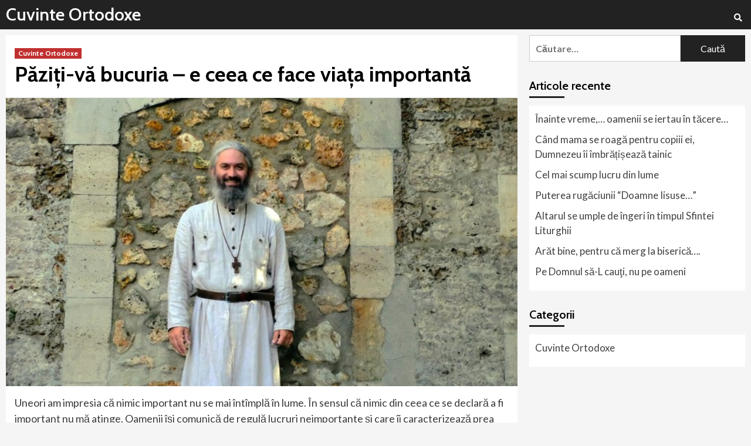

--- FILE ---
content_type: text/html; charset=UTF-8
request_url: https://www.cuvinteortodoxe.ro/paziti-va-bucuria-e-ceea-ce-face-viata-importanta/
body_size: 51855
content:
<!doctype html>
<html lang="ro-RO">
<head>
    <meta charset="UTF-8">
    <meta name="viewport" content="width=device-width, initial-scale=1">
    <link rel="profile" href="http://gmpg.org/xfn/11">

    <title>Păziți-vă bucuria – e ceea ce face viața importantă &#8211; Cuvinte Ortodoxe</title>
<link rel='dns-prefetch' href='//www.googletagmanager.com' />
<link rel='dns-prefetch' href='//fonts.googleapis.com' />
<link rel='dns-prefetch' href='//s.w.org' />
<link rel="alternate" type="application/rss+xml" title="Cuvinte Ortodoxe &raquo; Flux" href="https://www.cuvinteortodoxe.ro/feed/" />
<link rel="alternate" type="application/rss+xml" title="Cuvinte Ortodoxe &raquo; Flux comentarii" href="https://www.cuvinteortodoxe.ro/comments/feed/" />
<link rel="alternate" type="application/rss+xml" title="Flux comentarii Cuvinte Ortodoxe &raquo; Păziți-vă bucuria – e ceea ce face viața importantă" href="https://www.cuvinteortodoxe.ro/paziti-va-bucuria-e-ceea-ce-face-viata-importanta/feed/" />
		<script type="text/javascript">
			window._wpemojiSettings = {"baseUrl":"https:\/\/s.w.org\/images\/core\/emoji\/13.0.0\/72x72\/","ext":".png","svgUrl":"https:\/\/s.w.org\/images\/core\/emoji\/13.0.0\/svg\/","svgExt":".svg","source":{"concatemoji":"https:\/\/www.cuvinteortodoxe.ro\/wp-includes\/js\/wp-emoji-release.min.js?ver=5.5.17"}};
			!function(e,a,t){var n,r,o,i=a.createElement("canvas"),p=i.getContext&&i.getContext("2d");function s(e,t){var a=String.fromCharCode;p.clearRect(0,0,i.width,i.height),p.fillText(a.apply(this,e),0,0);e=i.toDataURL();return p.clearRect(0,0,i.width,i.height),p.fillText(a.apply(this,t),0,0),e===i.toDataURL()}function c(e){var t=a.createElement("script");t.src=e,t.defer=t.type="text/javascript",a.getElementsByTagName("head")[0].appendChild(t)}for(o=Array("flag","emoji"),t.supports={everything:!0,everythingExceptFlag:!0},r=0;r<o.length;r++)t.supports[o[r]]=function(e){if(!p||!p.fillText)return!1;switch(p.textBaseline="top",p.font="600 32px Arial",e){case"flag":return s([127987,65039,8205,9895,65039],[127987,65039,8203,9895,65039])?!1:!s([55356,56826,55356,56819],[55356,56826,8203,55356,56819])&&!s([55356,57332,56128,56423,56128,56418,56128,56421,56128,56430,56128,56423,56128,56447],[55356,57332,8203,56128,56423,8203,56128,56418,8203,56128,56421,8203,56128,56430,8203,56128,56423,8203,56128,56447]);case"emoji":return!s([55357,56424,8205,55356,57212],[55357,56424,8203,55356,57212])}return!1}(o[r]),t.supports.everything=t.supports.everything&&t.supports[o[r]],"flag"!==o[r]&&(t.supports.everythingExceptFlag=t.supports.everythingExceptFlag&&t.supports[o[r]]);t.supports.everythingExceptFlag=t.supports.everythingExceptFlag&&!t.supports.flag,t.DOMReady=!1,t.readyCallback=function(){t.DOMReady=!0},t.supports.everything||(n=function(){t.readyCallback()},a.addEventListener?(a.addEventListener("DOMContentLoaded",n,!1),e.addEventListener("load",n,!1)):(e.attachEvent("onload",n),a.attachEvent("onreadystatechange",function(){"complete"===a.readyState&&t.readyCallback()})),(n=t.source||{}).concatemoji?c(n.concatemoji):n.wpemoji&&n.twemoji&&(c(n.twemoji),c(n.wpemoji)))}(window,document,window._wpemojiSettings);
		</script>
		<!-- cuvinteortodoxe.ro is managing ads with Advanced Ads 1.20.2 – https://wpadvancedads.com/ --><script>
						advanced_ads_ready=function(){var fns=[],listener,doc=typeof document==="object"&&document,hack=doc&&doc.documentElement.doScroll,domContentLoaded="DOMContentLoaded",loaded=doc&&(hack?/^loaded|^c/:/^loaded|^i|^c/).test(doc.readyState);if(!loaded&&doc){listener=function(){doc.removeEventListener(domContentLoaded,listener);window.removeEventListener("load",listener);loaded=1;while(listener=fns.shift())listener()};doc.addEventListener(domContentLoaded,listener);window.addEventListener("load",listener)}return function(fn){loaded?setTimeout(fn,0):fns.push(fn)}}();
						</script>
		<style type="text/css">
img.wp-smiley,
img.emoji {
	display: inline !important;
	border: none !important;
	box-shadow: none !important;
	height: 1em !important;
	width: 1em !important;
	margin: 0 .07em !important;
	vertical-align: -0.1em !important;
	background: none !important;
	padding: 0 !important;
}
</style>
	<link rel='stylesheet' id='blockspare-blocks-fontawesome-front-css'  href='https://www.cuvinteortodoxe.ro/wp-content/plugins/blockspare/src/assets/fontawesome/css/all.css?ver=1585756520' type='text/css' media='all' />
<link rel='stylesheet' id='blockspare-frontend-block-style-css-css'  href='https://www.cuvinteortodoxe.ro/wp-content/plugins/blockspare/dist/blocks.style.build.css?ver=5.5.17' type='text/css' media='all' />
<link rel='stylesheet' id='slick-css'  href='https://www.cuvinteortodoxe.ro/wp-content/plugins/blockspare/src/assets/slick/css/slick.css?ver=5.5.17' type='text/css' media='all' />
<link rel='stylesheet' id='wp-block-library-css'  href='https://www.cuvinteortodoxe.ro/wp-includes/css/dist/block-library/style.min.css?ver=5.5.17' type='text/css' media='all' />
<link rel='stylesheet' id='quads-style-css-css'  href='https://www.cuvinteortodoxe.ro/wp-content/plugins/quick-adsense-reloaded/includes/gutenberg/dist/blocks.style.build.css?ver=2.0.14' type='text/css' media='all' />
<link rel='stylesheet' id='awpa-wp-post-author-style-css'  href='https://www.cuvinteortodoxe.ro/wp-content/plugins/wp-post-author//assets/css/awpa-frontend-style.css?ver=5.5.17' type='text/css' media='all' />
<link rel='stylesheet' id='covermag-google-fonts-css'  href='https://fonts.googleapis.com/css?family=Cabin:400,400italic,500,600,700' type='text/css' media='all' />
<link rel='stylesheet' id='bootstrap-css'  href='https://www.cuvinteortodoxe.ro/wp-content/themes/covernews/assets/bootstrap/css/bootstrap.min.css?ver=5.5.17' type='text/css' media='all' />
<link rel='stylesheet' id='covernews-style-css'  href='https://www.cuvinteortodoxe.ro/wp-content/themes/covernews/style.css?ver=5.5.17' type='text/css' media='all' />
<link rel='stylesheet' id='covermag-css'  href='https://www.cuvinteortodoxe.ro/wp-content/themes/covermag/style.css?ver=1.0.6' type='text/css' media='all' />
<link rel='stylesheet' id='font-awesome-v5-css'  href='https://www.cuvinteortodoxe.ro/wp-content/themes/covernews/assets/font-awesome-v5/css/fontawesome-all.min.css?ver=5.5.17' type='text/css' media='all' />
<link rel='stylesheet' id='covernews-google-fonts-css'  href='https://fonts.googleapis.com/css?family=Source%20Sans%20Pro:400,400i,700,700i|Lato:400,300,400italic,900,700&#038;subset=latin,latin-ext' type='text/css' media='all' />
<style id='quads-styles-inline-css' type='text/css'>
.quads-ad-label { font-size: 12px; text-align: center; color: #333;}
</style>
<script type='text/javascript' src='https://www.cuvinteortodoxe.ro/wp-includes/js/jquery/jquery.js?ver=1.12.4-wp' id='jquery-core-js'></script>
<script type='text/javascript' src='https://www.cuvinteortodoxe.ro/wp-content/plugins/blockspare/src/assets/js/countup/waypoints.min.js?ver=5.5.17' id='waypoint-js'></script>
<script type='text/javascript' src='https://www.cuvinteortodoxe.ro/wp-content/plugins/blockspare/src/assets/js/countup/jquery.counterup.min.js?ver=1' id='countup-js'></script>
<script type='text/javascript' src='https://www.cuvinteortodoxe.ro/wp-content/plugins/sam-pro-free/js/polyfill.min.js?ver=5.5.17' id='polyfills-js'></script>
<script type='text/javascript' src='https://www.cuvinteortodoxe.ro/wp-content/plugins/sam-pro-free/js/jquery.iframetracker.js?ver=5.5.17' id='samProTracker-js'></script>
<script type='text/javascript' id='samProLayout-js-extra'>
/* <![CDATA[ */
var samProOptions = {"au":"https:\/\/www.cuvinteortodoxe.ro\/wp-content\/plugins\/sam-pro-free\/sam-pro-layout.php","load":"0","mailer":"1","clauses":"[base64]\/ZjkGEdy+B+rj1R9FeiRn2t2LlSZTTOCQ+42Xcy\/K7LK3kZWqQZRMyTLR2C02v8a51HKerdu8cksZQHmq17l75nXqpEBLxL2xCwgvEELvZ3behPtVrmnN5rHTNmuMhB0D\/0bB0M\/OniHjGDvWHX6xiEYgRXZb3D1j+XddoXFvJt8B3etmqicp0Bv7OCFqvlFX9EjF7qA9DJzjDp6vLAOdTr3\/OqcJLYs0WEwndxxeKInCZWdQrxncYnMHnCRIikWBcaZNKs2o1UFSYpvQt3SEEz4E0VS92WIUD0T2U8bdsgw\/dLr4Lt5j0wyaZGJflOoF1143hej6zaBinLURvkQgCgcwkHzlWQyjvvop1i","doStats":"1","jsStats":"","container":"sam-pro-container","place":"sam-pro-place","ad":"sam-pro-ad","samProNonce":"8485832bd2","ajaxUrl":"https:\/\/www.cuvinteortodoxe.ro\/wp-admin\/admin-ajax.php"};
/* ]]> */
</script>
<script type='text/javascript' src='https://www.cuvinteortodoxe.ro/wp-content/plugins/sam-pro-free/js/sam.pro.layout.min.js?ver=1.0.0.10' id='samProLayout-js'></script>
<script type='text/javascript' src='https://www.googletagmanager.com/gtag/js?id=UA-29579321-4' id='google_gtagjs-js'></script>
<script type='text/javascript' id='google_gtagjs-js-after'>
window.dataLayer = window.dataLayer || [];function gtag(){dataLayer.push(arguments);}
gtag('js', new Date());
gtag('set', 'developer_id.dZTNiMT', true);
gtag('config', 'UA-29579321-4', {"anonymize_ip":true} );
</script>
<link rel="https://api.w.org/" href="https://www.cuvinteortodoxe.ro/wp-json/" /><link rel="alternate" type="application/json" href="https://www.cuvinteortodoxe.ro/wp-json/wp/v2/posts/3403" /><link rel="EditURI" type="application/rsd+xml" title="RSD" href="https://www.cuvinteortodoxe.ro/xmlrpc.php?rsd" />
<link rel="wlwmanifest" type="application/wlwmanifest+xml" href="https://www.cuvinteortodoxe.ro/wp-includes/wlwmanifest.xml" /> 
<link rel='prev' title='Cel mai mare dintre toţi este acela care are mai multă smerenie!' href='https://www.cuvinteortodoxe.ro/cel-mai-mare-dintre-toti-este-acela-care-are-mai-multa-smerenie/' />
<link rel='next' title='Orice gândeşte, orice vorbeşte omul, orice face, în fiecare clipă, e scris în cartea vieţii' href='https://www.cuvinteortodoxe.ro/orice-gandeste-orice-vorbeste-omul-orice-face-in-fiecare-clipa-e-scris-in-cartea-vietii/' />
<meta name="generator" content="WordPress 5.5.17" />
<link rel="canonical" href="https://www.cuvinteortodoxe.ro/paziti-va-bucuria-e-ceea-ce-face-viata-importanta/" />
<link rel='shortlink' href='https://www.cuvinteortodoxe.ro/?p=3403' />
<link rel="alternate" type="application/json+oembed" href="https://www.cuvinteortodoxe.ro/wp-json/oembed/1.0/embed?url=https%3A%2F%2Fwww.cuvinteortodoxe.ro%2Fpaziti-va-bucuria-e-ceea-ce-face-viata-importanta%2F" />
<link rel="alternate" type="text/xml+oembed" href="https://www.cuvinteortodoxe.ro/wp-json/oembed/1.0/embed?url=https%3A%2F%2Fwww.cuvinteortodoxe.ro%2Fpaziti-va-bucuria-e-ceea-ce-face-viata-importanta%2F&#038;format=xml" />
<meta name="generator" content="Site Kit by Google 1.17.0" /><script type="text/javascript" src="https://www.cuvinteortodoxe.ro/wp-content/plugins/quick-adsense-reloaded/assets/js/ads.js"></script><script type='text/javascript'>document.cookie = 'quads_browser_width='+screen.width;</script>		<script>
			document.documentElement.className = document.documentElement.className.replace( 'no-js', 'js' );
		</script>
				<style>
			.no-js img.lazyload { display: none; }
			figure.wp-block-image img.lazyloading { min-width: 150px; }
							.lazyload, .lazyloading { opacity: 0; }
				.lazyloaded {
					opacity: 1;
					transition: opacity 400ms;
					transition-delay: 0ms;
				}
					</style>
		<link rel="pingback" href="https://www.cuvinteortodoxe.ro/xmlrpc.php">        <style type="text/css">
                        .site-title a,
            .site-header .site-branding .site-title a:visited,
            .site-header .site-branding .site-title a:hover,
            .site-description {
                color: #000000;
            }

            .site-branding .site-title {
                font-size: 48px;
            }

            @media only screen and (max-width: 640px) {
                .header-layout-3 .site-header .site-branding .site-title,
                .site-branding .site-title {
                    font-size: 60px;

                }
              }   

           @media only screen and (max-width: 375px) {
               .header-layout-3 .site-header .site-branding .site-title,
               .site-branding .site-title {
                        font-size: 50px;

                    }
                }
                
            

        </style>
        <script async src="//pagead2.googlesyndication.com/pagead/js/adsbygoogle.js"></script> <script>
(adsbygoogle = window.adsbygoogle || []).push({
google_ad_client: "ca-pub-0816102875320673",
enable_page_level_ads: true,
tag_partner: "site_kit"
});
</script>
		</head>

<body class="post-template-default single single-post postid-3403 single-format-standard wp-embed-responsive default-content-layout single-content-mode-default header-image-default align-content-left">


    <div id="af-preloader">
        <div id="loader-wrapper">
            <div id="loader"></div>
        </div>
    </div>

<div id="page" class="site">
    <a class="skip-link screen-reader-text" href="#content">Sari la conținut</a>

    <div class="header-layout-2">

        
        <header id="masthead" class="site-header">
            
            <div class="masthead-banner "
                 data-background="">
                <div class="container">
                    <div class="row">
                                            </div>
                </div>
            </div>

            <nav id="site-navigation" class="main-navigation">
                <div class="container">
                    <div class="row">
                        <div class="navigation-container">
                            <div class="site-branding col-md-2 col-sm-2">
                                                                    <p class="site-title font-family-1">
                                        <a href="https://www.cuvinteortodoxe.ro/"
                                           rel="home">Cuvinte Ortodoxe</a>
                                    </p>
                                                            </div>
                            <!-- </div> -->
                            <span class="toggle-menu" aria-controls="primary-menu" aria-expanded="false">
                                <span class="screen-reader-text">Meniu principal</span>
                                 <i class="ham"></i>
                            </span>
                            <div id="primary-menu" class="menu"></div>
                            <div class="cart-search">
                                <div class="af-search-wrap">
                                    <div class="search-overlay">
                                        <a href="#" title="Search" class="search-icon">
                                            <i class="fa fa-search"></i>
                                        </a>
                                        <div class="af-search-form">
                                            <form role="search" method="get" class="search-form" action="https://www.cuvinteortodoxe.ro/">
				<label>
					<span class="screen-reader-text">Caută după:</span>
					<input type="search" class="search-field" placeholder="Căutare&hellip;" value="" name="s" />
				</label>
				<input type="submit" class="search-submit" value="Caută" />
			</form>                                        </div>
                                    </div>
                                </div>
                            </div>
                        </div>
                    </div>
                </div>
            </nav>
        </header>


    </div>


    <div id="content" class="container">
        <div class="row">
                <div id="primary" class="content-area">
                    <main id="main" class="site-main">

                                                    <article id="post-3403" class="af-single-article post-3403 post type-post status-publish format-standard has-post-thumbnail hentry category-cuvinte-ortodoxe">
                                <div class="entry-content-wrap">
                                    <header class="entry-header">

    <div class="header-details-wrapper">
        <div class="entry-header-details">
                            <div class="figure-categories figure-categories-bg">
                                        <ul class="cat-links"><li class="meta-category">
                             <a class="covernews-categories category-color-1" href="https://www.cuvinteortodoxe.ro/category/cuvinte-ortodoxe/" alt="View all posts in Cuvinte Ortodoxe"> 
                                 Cuvinte Ortodoxe
                             </a>
                        </li></ul>                </div>
                        <h1 class="entry-title">Păziți-vă bucuria – e ceea ce face viața importantă</h1>
            
                
        <span class="author-links">
                                </span>
                        

                    </div>
    </div>

        <div class="aft-post-thumbnail-wrapper">    
                    <div class="post-thumbnail full-width-image">
                    <img width="720" height="405"   alt="" loading="lazy" data-srcset="https://www.cuvinteortodoxe.ro/wp-content/uploads/2020/04/savatie-bastovoi_21596400.jpg 720w, https://www.cuvinteortodoxe.ro/wp-content/uploads/2020/04/savatie-bastovoi_21596400-300x169.jpg 300w"  data-src="https://www.cuvinteortodoxe.ro/wp-content/uploads/2020/04/savatie-bastovoi_21596400.jpg" data-sizes="(max-width: 720px) 100vw, 720px" class="attachment-covernews-featured size-covernews-featured wp-post-image lazyload" src="[data-uri]" /><noscript><img width="720" height="405" src="https://www.cuvinteortodoxe.ro/wp-content/uploads/2020/04/savatie-bastovoi_21596400.jpg" class="attachment-covernews-featured size-covernews-featured wp-post-image" alt="" loading="lazy" srcset="https://www.cuvinteortodoxe.ro/wp-content/uploads/2020/04/savatie-bastovoi_21596400.jpg 720w, https://www.cuvinteortodoxe.ro/wp-content/uploads/2020/04/savatie-bastovoi_21596400-300x169.jpg 300w" sizes="(max-width: 720px) 100vw, 720px" /></noscript>                </div>
            
                </div>
    </header><!-- .entry-header -->                                    

    <div class="entry-content">
        
<p>Uneori am impresia că nimic important nu se mai întîmplă în lume. În sensul că nimic din ceea ce se declară a fi important nu mă atinge. Oamenii își comunică de regulă lucruri neimportante și care îi caracterizează prea puțin sau deloc. Oamenii își comunică știri, pentru că știrile sînt considerate importante.</p>



<p>Pentru ca ceva să fie important este nevoie ca cineva să considere important acel lucru. Cum arată un lucru important? Nicicum. Pentru cineva e important că plouă, pentru altcineva – că nu plouă. Pentru cineva e important că se căsătorește, pentru altcineva – că se desparte. Dar ce este cu adevărat important și ce face ca ceva să fie important?</p>



<p>Cred că ceea ce face ca un lucru să fie important este bucuria. Dacă ceva îți aduce bucurie – este important. Cînd sufletul este apăsat sau amărît, nimic nu i se mai pare important. Dar bucuria poate atribui importanță și lucrurilor celor mai mărunte.</p>



<p>Am văzut oameni care se bucură de bomboane, de o pereche de pantaloni, de o călătorie, de o bătaie în ușă. Pentru că, într-adevăr, ce poate fi mai important decît o bătaie în ușă, decît o pereche de pantaloni sau decît niște bomboane? Poate doar un cuțitaș, un pix, o portocală, un zîmbet, o pasăre care se izbește în geam… Păziți-vă bucuria – e ceea ce face viața importantă.</p>



<p><em><strong>Pr. Savatie Baștovoi</strong></em></p>
                <div class="wp-post-author-wrap wp-post-author-shortcode left">
                    <h3 class="awpa-title"></h3>
                                        
        <div class="wp-post-author">

                <div class="awpa-img awpa-author-block square">
                    <a href="https://www.cuvinteortodoxe.ro/author/lozan-nati76gmail-com/"><img alt=''  data-srcset='https://secure.gravatar.com/avatar/0cacaebe37613bdc6602604448dc2b67?s=300&#038;d=mm&#038;r=g 2x'  height='150' width='150' loading='lazy' data-src="https://secure.gravatar.com/avatar/0cacaebe37613bdc6602604448dc2b67?s=150&#038;d=mm&#038;r=g" class="avatar avatar-150 photo lazyload" src="[data-uri]" /><noscript><img alt='' src='https://secure.gravatar.com/avatar/0cacaebe37613bdc6602604448dc2b67?s=150&#038;d=mm&#038;r=g' srcset='https://secure.gravatar.com/avatar/0cacaebe37613bdc6602604448dc2b67?s=300&#038;d=mm&#038;r=g 2x' class='avatar avatar-150 photo' height='150' width='150' loading='lazy'/></noscript></a>
                </div>
                <div class="wp-post-author-meta awpa-author-block">
                    <h4 class="awpa-display-name">
                        <a href="https://www.cuvinteortodoxe.ro/author/lozan-nati76gmail-com/">Cuvinte Ortodoxe</a>
                    </h4>

                    
                    
                                        <div class="wp-post-author-meta-bio">
                                            </div>
                    <div class="wp-post-author-meta-more-posts">
                        <p class="awpa-more-posts">                        
                           <a href="https://www.cuvinteortodoxe.ro/author/lozan-nati76gmail-com/" class="awpa-more-posts">See author&#039;s posts</a>
                        </p>
                    </div>
                                    </div>
        </div>

                                            </div>
                                    <div class="post-item-metadata entry-meta">
                            </div>
                
	<nav class="navigation post-navigation" role="navigation" aria-label="Continue Reading">
		<h2 class="screen-reader-text">Continue Reading</h2>
		<div class="nav-links"><div class="nav-previous"><a href="https://www.cuvinteortodoxe.ro/cel-mai-mare-dintre-toti-este-acela-care-are-mai-multa-smerenie/" rel="prev"><span class="em-post-navigation">Previous</span> Cel mai mare dintre toţi este acela care are mai multă smerenie!</a></div><div class="nav-next"><a href="https://www.cuvinteortodoxe.ro/orice-gandeste-orice-vorbeste-omul-orice-face-in-fiecare-clipa-e-scris-in-cartea-vietii/" rel="next"><span class="em-post-navigation">Next</span> Orice gândeşte, orice vorbeşte omul, orice face, în fiecare clipă, e scris în cartea vieţii</a></div></div>
	</nav>            </div><!-- .entry-content -->


                                </div>
                                
<div class="promotionspace enable-promotionspace">

    <div class="em-reated-posts  col-ten">
        <div class="row">
                            <h3 class="related-title">                    
                    Alte articole                </h3>
                        <div class="row">
                                    <div class="col-sm-4 latest-posts-grid" data-mh="latest-posts-grid">
                        <div class="spotlight-post">
                            <figure class="categorised-article">
                                <div class="categorised-article-wrapper">
                                    <div class="data-bg data-bg-hover data-bg-categorised"
                                         data-background="https://www.cuvinteortodoxe.ro/wp-content/uploads/2020/08/xbtLtGpejZA-720x380.jpg">
                                        <a href="https://www.cuvinteortodoxe.ro/inainte-vreme-oamenii-se-iertau-in-tacere/"></a>
                                    </div>
                                </div>
                            </figure>

                            <figcaption>
                                <div class="figure-categories figure-categories-bg">
                                                                        <ul class="cat-links"><li class="meta-category">
                             <a class="covernews-categories category-color-1" href="https://www.cuvinteortodoxe.ro/category/cuvinte-ortodoxe/" alt="View all posts in Cuvinte Ortodoxe"> 
                                 Cuvinte Ortodoxe
                             </a>
                        </li></ul>                                </div>
                                <h3 class="article-title article-title-1">
                                    <a href="https://www.cuvinteortodoxe.ro/inainte-vreme-oamenii-se-iertau-in-tacere/">
                                        Înainte vreme,… oamenii se iertau în tăcere&#8230;                                    </a>
                                </h3>
                                <div class="grid-item-metadata">
                                    
        <span class="author-links">
                                </span>
                                        </div>
                            </figcaption>
                        </div>
                    </div>
                                    <div class="col-sm-4 latest-posts-grid" data-mh="latest-posts-grid">
                        <div class="spotlight-post">
                            <figure class="categorised-article">
                                <div class="categorised-article-wrapper">
                                    <div class="data-bg data-bg-hover data-bg-categorised"
                                         data-background="https://www.cuvinteortodoxe.ro/wp-content/uploads/2020/07/43_israel_-_ghetsimani_-_biserica_sf_maria_magdalena-41-720x380.jpg">
                                        <a href="https://www.cuvinteortodoxe.ro/cand-mama-se-roaga-pentru-copiii-ei-dumnezeu-ii-imbratiseaza-tainic/"></a>
                                    </div>
                                </div>
                            </figure>

                            <figcaption>
                                <div class="figure-categories figure-categories-bg">
                                                                        <ul class="cat-links"><li class="meta-category">
                             <a class="covernews-categories category-color-1" href="https://www.cuvinteortodoxe.ro/category/cuvinte-ortodoxe/" alt="View all posts in Cuvinte Ortodoxe"> 
                                 Cuvinte Ortodoxe
                             </a>
                        </li></ul>                                </div>
                                <h3 class="article-title article-title-1">
                                    <a href="https://www.cuvinteortodoxe.ro/cand-mama-se-roaga-pentru-copiii-ei-dumnezeu-ii-imbratiseaza-tainic/">
                                        Când mama se roagă pentru copiii ei, Dumnezeu îi îmbrățișează tainic                                    </a>
                                </h3>
                                <div class="grid-item-metadata">
                                    
        <span class="author-links">
                                </span>
                                        </div>
                            </figcaption>
                        </div>
                    </div>
                                    <div class="col-sm-4 latest-posts-grid" data-mh="latest-posts-grid">
                        <div class="spotlight-post">
                            <figure class="categorised-article">
                                <div class="categorised-article-wrapper">
                                    <div class="data-bg data-bg-hover data-bg-categorised"
                                         data-background="https://www.cuvinteortodoxe.ro/wp-content/uploads/2020/07/unnamed.jpg">
                                        <a href="https://www.cuvinteortodoxe.ro/cel-mai-scump-lucru-din-lume-2/"></a>
                                    </div>
                                </div>
                            </figure>

                            <figcaption>
                                <div class="figure-categories figure-categories-bg">
                                                                        <ul class="cat-links"><li class="meta-category">
                             <a class="covernews-categories category-color-1" href="https://www.cuvinteortodoxe.ro/category/cuvinte-ortodoxe/" alt="View all posts in Cuvinte Ortodoxe"> 
                                 Cuvinte Ortodoxe
                             </a>
                        </li></ul>                                </div>
                                <h3 class="article-title article-title-1">
                                    <a href="https://www.cuvinteortodoxe.ro/cel-mai-scump-lucru-din-lume-2/">
                                        Cel mai scump lucru din lume                                    </a>
                                </h3>
                                <div class="grid-item-metadata">
                                    
        <span class="author-links">
                                </span>
                                        </div>
                            </figcaption>
                        </div>
                    </div>
                            </div>

        </div>
    </div>
</div>
                                
<div id="comments" class="comments-area">

		<div id="respond" class="comment-respond">
		<h3 id="reply-title" class="comment-reply-title">Lasă un răspuns <small><a rel="nofollow" id="cancel-comment-reply-link" href="/paziti-va-bucuria-e-ceea-ce-face-viata-importanta/#respond" style="display:none;">Anulează răspunsul</a></small></h3><form action="https://www.cuvinteortodoxe.ro/wp-comments-post.php" method="post" id="commentform" class="comment-form" novalidate><p class="comment-notes"><span id="email-notes">Adresa ta de email nu va fi publicată.</span> Câmpurile obligatorii sunt marcate cu <span class="required">*</span></p><p class="comment-form-comment"><label for="comment">Comentariu</label> <textarea id="comment" name="comment" cols="45" rows="8" maxlength="65525" required="required"></textarea></p><p class="comment-form-author"><label for="author">Nume <span class="required">*</span></label> <input id="author" name="author" type="text" value="" size="30" maxlength="245" required='required' /></p>
<p class="comment-form-email"><label for="email">Email <span class="required">*</span></label> <input id="email" name="email" type="email" value="" size="30" maxlength="100" aria-describedby="email-notes" required='required' /></p>
<p class="comment-form-url"><label for="url">Site web</label> <input id="url" name="url" type="url" value="" size="30" maxlength="200" /></p>
<p class="comment-form-cookies-consent"><input id="wp-comment-cookies-consent" name="wp-comment-cookies-consent" type="checkbox" value="yes" /> <label for="wp-comment-cookies-consent">Salvează-mi numele, emailul și site-ul web în acest navigator pentru data viitoare când o să comentez.</label></p>
<p class="form-submit"><input name="submit" type="submit" id="submit" class="submit" value="Publică comentariul" /> <input type='hidden' name='comment_post_ID' value='3403' id='comment_post_ID' />
<input type='hidden' name='comment_parent' id='comment_parent' value='0' />
</p></form>	</div><!-- #respond -->
	
</div><!-- #comments -->
                            </article>
                        
                    </main><!-- #main -->
                </div><!-- #primary -->
                                <aside id="secondary" class="widget-area aft-sticky-sidebar">
	<div id="search-2" class="widget covernews-widget widget_search"><form role="search" method="get" class="search-form" action="https://www.cuvinteortodoxe.ro/">
				<label>
					<span class="screen-reader-text">Caută după:</span>
					<input type="search" class="search-field" placeholder="Căutare&hellip;" value="" name="s" />
				</label>
				<input type="submit" class="search-submit" value="Caută" />
			</form></div>
		<div id="recent-posts-2" class="widget covernews-widget widget_recent_entries">
		<h2 class="widget-title widget-title-1"><span>Articole recente</span></h2>
		<ul>
											<li>
					<a href="https://www.cuvinteortodoxe.ro/inainte-vreme-oamenii-se-iertau-in-tacere/">Înainte vreme,… oamenii se iertau în tăcere&#8230;</a>
									</li>
											<li>
					<a href="https://www.cuvinteortodoxe.ro/cand-mama-se-roaga-pentru-copiii-ei-dumnezeu-ii-imbratiseaza-tainic/">Când mama se roagă pentru copiii ei, Dumnezeu îi îmbrățișează tainic</a>
									</li>
											<li>
					<a href="https://www.cuvinteortodoxe.ro/cel-mai-scump-lucru-din-lume-2/">Cel mai scump lucru din lume</a>
									</li>
											<li>
					<a href="https://www.cuvinteortodoxe.ro/puterea-rugaciunii-doamne-iisuse/">Puterea rugăciunii “Doamne Iisuse…”</a>
									</li>
											<li>
					<a href="https://www.cuvinteortodoxe.ro/altarul-se-umple-de-ingeri-in-timpul-sfintei-liturghii/">Altarul se umple de îngeri în timpul Sfintei Liturghii</a>
									</li>
											<li>
					<a href="https://www.cuvinteortodoxe.ro/arat-bine-pentru-ca-merg-la-biserica/">Arăt bine, pentru că merg la biserică….</a>
									</li>
											<li>
					<a href="https://www.cuvinteortodoxe.ro/pe-domnul-sa-l-cauti-nu-pe-oameni-2/">Pe Domnul să-L cauţi, nu pe oameni</a>
									</li>
					</ul>

		</div><div id="categories-2" class="widget covernews-widget widget_categories"><h2 class="widget-title widget-title-1"><span>Categorii</span></h2>
			<ul>
					<li class="cat-item cat-item-1"><a href="https://www.cuvinteortodoxe.ro/category/cuvinte-ortodoxe/">Cuvinte Ortodoxe</a>
</li>
			</ul>

			</div></aside><!-- #secondary -->
            </div>


</div>

<div class="af-main-banner-latest-posts grid-layout">
    <div class="container">
        <div class="row">

    <div class="widget-title-section">
                    <h4 class="widget-title header-after1">
                        <span class="header-after">                            
                            Ultimele articole                            </span>
            </h4>
        
    </div>
    <div class="row">
                <div class="col-sm-15 latest-posts-grid" data-mh="latest-posts-grid">
                <div class="spotlight-post">
                    <figure class="categorised-article inside-img">
                        <div class="categorised-article-wrapper">
                            <div class="data-bg data-bg-hover data-bg-categorised"
                                 data-background="https://www.cuvinteortodoxe.ro/wp-content/uploads/2020/08/xbtLtGpejZA-675x450.jpg">
                                <a href="https://www.cuvinteortodoxe.ro/inainte-vreme-oamenii-se-iertau-in-tacere/"></a>
                            </div>
                        </div>
                                                <div class="figure-categories figure-categories-bg">
                            
                            <ul class="cat-links"><li class="meta-category">
                             <a class="covernews-categories category-color-1" href="https://www.cuvinteortodoxe.ro/category/cuvinte-ortodoxe/" alt="View all posts in Cuvinte Ortodoxe"> 
                                 Cuvinte Ortodoxe
                             </a>
                        </li></ul>                        </div>
                    </figure>

                    <figcaption>
                        
                        <h3 class="article-title article-title-1">
                            <a href="https://www.cuvinteortodoxe.ro/inainte-vreme-oamenii-se-iertau-in-tacere/">
                                Înainte vreme,… oamenii se iertau în tăcere&#8230;                            </a>
                        </h3>
                        <div class="grid-item-metadata">
                            
        <span class="author-links">
                                </span>
                                </div>
                    </figcaption>
                </div>
            </div>
                    <div class="col-sm-15 latest-posts-grid" data-mh="latest-posts-grid">
                <div class="spotlight-post">
                    <figure class="categorised-article inside-img">
                        <div class="categorised-article-wrapper">
                            <div class="data-bg data-bg-hover data-bg-categorised"
                                 data-background="https://www.cuvinteortodoxe.ro/wp-content/uploads/2020/07/43_israel_-_ghetsimani_-_biserica_sf_maria_magdalena-41-675x450.jpg">
                                <a href="https://www.cuvinteortodoxe.ro/cand-mama-se-roaga-pentru-copiii-ei-dumnezeu-ii-imbratiseaza-tainic/"></a>
                            </div>
                        </div>
                                                <div class="figure-categories figure-categories-bg">
                            
                            <ul class="cat-links"><li class="meta-category">
                             <a class="covernews-categories category-color-1" href="https://www.cuvinteortodoxe.ro/category/cuvinte-ortodoxe/" alt="View all posts in Cuvinte Ortodoxe"> 
                                 Cuvinte Ortodoxe
                             </a>
                        </li></ul>                        </div>
                    </figure>

                    <figcaption>
                        
                        <h3 class="article-title article-title-1">
                            <a href="https://www.cuvinteortodoxe.ro/cand-mama-se-roaga-pentru-copiii-ei-dumnezeu-ii-imbratiseaza-tainic/">
                                Când mama se roagă pentru copiii ei, Dumnezeu îi îmbrățișează tainic                            </a>
                        </h3>
                        <div class="grid-item-metadata">
                            
        <span class="author-links">
                                </span>
                                </div>
                    </figcaption>
                </div>
            </div>
                    <div class="col-sm-15 latest-posts-grid" data-mh="latest-posts-grid">
                <div class="spotlight-post">
                    <figure class="categorised-article inside-img">
                        <div class="categorised-article-wrapper">
                            <div class="data-bg data-bg-hover data-bg-categorised"
                                 data-background="https://www.cuvinteortodoxe.ro/wp-content/uploads/2020/07/unnamed.jpg">
                                <a href="https://www.cuvinteortodoxe.ro/cel-mai-scump-lucru-din-lume-2/"></a>
                            </div>
                        </div>
                                                <div class="figure-categories figure-categories-bg">
                            
                            <ul class="cat-links"><li class="meta-category">
                             <a class="covernews-categories category-color-1" href="https://www.cuvinteortodoxe.ro/category/cuvinte-ortodoxe/" alt="View all posts in Cuvinte Ortodoxe"> 
                                 Cuvinte Ortodoxe
                             </a>
                        </li></ul>                        </div>
                    </figure>

                    <figcaption>
                        
                        <h3 class="article-title article-title-1">
                            <a href="https://www.cuvinteortodoxe.ro/cel-mai-scump-lucru-din-lume-2/">
                                Cel mai scump lucru din lume                            </a>
                        </h3>
                        <div class="grid-item-metadata">
                            
        <span class="author-links">
                                </span>
                                </div>
                    </figcaption>
                </div>
            </div>
                    <div class="col-sm-15 latest-posts-grid" data-mh="latest-posts-grid">
                <div class="spotlight-post">
                    <figure class="categorised-article inside-img">
                        <div class="categorised-article-wrapper">
                            <div class="data-bg data-bg-hover data-bg-categorised"
                                 data-background="https://www.cuvinteortodoxe.ro/wp-content/uploads/2020/06/ruga-metanier.jpg">
                                <a href="https://www.cuvinteortodoxe.ro/puterea-rugaciunii-doamne-iisuse/"></a>
                            </div>
                        </div>
                                                <div class="figure-categories figure-categories-bg">
                            
                            <ul class="cat-links"><li class="meta-category">
                             <a class="covernews-categories category-color-1" href="https://www.cuvinteortodoxe.ro/category/cuvinte-ortodoxe/" alt="View all posts in Cuvinte Ortodoxe"> 
                                 Cuvinte Ortodoxe
                             </a>
                        </li></ul>                        </div>
                    </figure>

                    <figcaption>
                        
                        <h3 class="article-title article-title-1">
                            <a href="https://www.cuvinteortodoxe.ro/puterea-rugaciunii-doamne-iisuse/">
                                Puterea rugăciunii “Doamne Iisuse…”                            </a>
                        </h3>
                        <div class="grid-item-metadata">
                            
        <span class="author-links">
                                </span>
                                </div>
                    </figcaption>
                </div>
            </div>
                    <div class="col-sm-15 latest-posts-grid" data-mh="latest-posts-grid">
                <div class="spotlight-post">
                    <figure class="categorised-article inside-img">
                        <div class="categorised-article-wrapper">
                            <div class="data-bg data-bg-hover data-bg-categorised"
                                 data-background="https://www.cuvinteortodoxe.ro/wp-content/uploads/2020/06/catentiefalsipreotidinconstantat-1466689573-675x450.jpg">
                                <a href="https://www.cuvinteortodoxe.ro/altarul-se-umple-de-ingeri-in-timpul-sfintei-liturghii/"></a>
                            </div>
                        </div>
                                                <div class="figure-categories figure-categories-bg">
                            
                            <ul class="cat-links"><li class="meta-category">
                             <a class="covernews-categories category-color-1" href="https://www.cuvinteortodoxe.ro/category/cuvinte-ortodoxe/" alt="View all posts in Cuvinte Ortodoxe"> 
                                 Cuvinte Ortodoxe
                             </a>
                        </li></ul>                        </div>
                    </figure>

                    <figcaption>
                        
                        <h3 class="article-title article-title-1">
                            <a href="https://www.cuvinteortodoxe.ro/altarul-se-umple-de-ingeri-in-timpul-sfintei-liturghii/">
                                Altarul se umple de îngeri în timpul Sfintei Liturghii                            </a>
                        </h3>
                        <div class="grid-item-metadata">
                            
        <span class="author-links">
                                </span>
                                </div>
                    </figcaption>
                </div>
            </div>
                </div>
    </div>
    </div>
</div>

<footer class="site-footer">
        
                <div class="site-info">
        <div class="container">
            <div class="row">
                <div class="col-sm-12">
                                                                Copyright © Cuvinte Ortodoxe. Toate drepturile rezervate                                                                                    <span class="sep"> | </span>
                        <a href="https://afthemes.com/products/covernews/">CoverNews</a> by AF themes.                                    </div>
            </div>
        </div>
    </div>
</footer>
</div>
<a id="scroll-up" class="secondary-color">
    <i class="fa fa-angle-up"></i>
</a>
<script type="text/javascript">
   if(typeof quadsOptions !== 'undefined' && typeof wpquads_adblocker_check_2 
  === 'undefined' && quadsOptions.quadsChoice == 'ad_blocker_message'){

  var addEvent1 = function (obj, type, fn) {
      if (obj.addEventListener)
          obj.addEventListener(type, fn, false);
      else if (obj.attachEvent)
          obj.attachEvent('on' + type, function () {
              return fn.call(obj, window.event);
          });
  };
   addEvent1(window, 'load', function () {
      if (typeof wpquads_adblocker_check_2 === "undefined" || wpquads_adblocker_check_2 === false) {
          highlight_adblocked_ads();
      }
  });

   function highlight_adblocked_ads() {
      try {
          var ad_wrappers = document.querySelectorAll('div[id^="quads-ad"]')
      } catch (e) {
          return;
      }

      for (i = 0; i < ad_wrappers.length; i++) {
          ad_wrappers[i].className += ' quads-highlight-adblocked';
          ad_wrappers[i].className = ad_wrappers[i].className.replace('quads-location', '');
          ad_wrappers[i].setAttribute('style', 'display:block !important');
      }
  }
 }

(function() {
//Adblocker Notice Script Starts Here
var curr_url = window.location.href;
var red_ulr = localStorage.getItem('curr');
var modal = document.getElementById("quads-myModal");
var quadsAllowedCookie =  quadsgetCookie('quadsAllowedCookie');

if(typeof quadsOptions !== 'undefined' && typeof wpquads_adblocker_check_2 
  === 'undefined' ){

  if(quadsAllowedCookie!=quadsOptions.allow_cookies){
    quadssetCookie('quadsCookie', '', -1, '/');
    quadssetCookie('quadsAllowedCookie', quadsOptions.allow_cookies, 1, '/');
  }

  if(quadsOptions.allow_cookies == 2){
    if( quadsOptions.quadsChoice == 'bar' || quadsOptions.quadsChoice == 'popup'){
        modal.style.display = "block";
        quadssetCookie('quadsCookie', '', -1, '/');
    }
    
    if(quadsOptions.quadsChoice == 'page_redirect' && quadsOptions.page_redirect !="undefined"){
        if(red_ulr==null || curr_url!=quadsOptions.page_redirect){
        window.location = quadsOptions.page_redirect;
        localStorage.setItem('curr',quadsOptions.page_redirect);
      }
    }
  }else{
    var adsCookie = quadsgetCookie('quadsCookie');
    if(adsCookie==false) {
      if( quadsOptions.quadsChoice == 'bar' || quadsOptions.quadsChoice == 'popup'){
          modal.style.display = "block";
      }
      if(quadsOptions.quadsChoice == 'page_redirect' && quadsOptions.page_redirect !="undefined"){
        window.location = quadsOptions.page_redirect;
        quadssetCookie('quadsCookie', true, 1, '/');
      }
    }else{
      modal.style.display = "none";
    }
  }
}



var span = document.getElementsByClassName("quads-cls-notice")[0];
if(span){
  span.onclick = function() {
    modal.style.display = "none";
    document.cookie = "quads_prompt_close="+new Date();
    quadssetCookie('quadsCookie', 'true', 1, '/');
  }
}

window.onclick = function(event) {
  if (event.target == modal) {
    modal.style.display = "none";
    document.cookie = "quads_prompt_close="+new Date();
    quadssetCookie('quadsCookie', 'true', 1, '/');
  }
}
})();
function quadsgetCookie(cname){
    var name = cname + '=';
    var ca = document.cookie.split(';');
    for (var i = 0; i < ca.length; i++) {
        var c = ca[i].trim();
        if (c.indexOf(name) === 0) {
            return c.substring(name.length, c.length);
        }
    }
    return false;
}
function quadssetCookie(cname, cvalue, exdays, path){
  var d = new Date();
  d.setTime(d.getTime() + (exdays*24*60*60*1000));
  var expires = "expires="+ d.toUTCString();
  document.cookie = cname + "=" + cvalue + ";" + expires + ";path=/";
}
//Adblocker Notice Script Ends Here
</script>

    <script type="text/javascript">
        function blockspareBlocksShare(url, title, w, h) {
            var left = (window.innerWidth / 2) - (w / 2);
            var top = (window.innerHeight / 2) - (h / 2);
            return window.open(url, title, 'toolbar=no, location=no, directories=no, status=no, menubar=no, scrollbars=no, resizable=no, copyhistory=no, width=600, height=600, top=' + top + ', left=' + left);
        }
    </script>
    <script type='text/javascript' src='https://www.cuvinteortodoxe.ro/wp-content/plugins/blockspare/src/assets/slick/js/slick.js?ver=5.5.17' id='slick-js-js'></script>
<script type='text/javascript' src='https://www.cuvinteortodoxe.ro/wp-includes/js/imagesloaded.min.js?ver=4.1.4' id='imagesloaded-js'></script>
<script type='text/javascript' src='https://www.cuvinteortodoxe.ro/wp-includes/js/masonry.min.js?ver=4.2.2' id='masonry-js'></script>
<script type='text/javascript' src='https://www.cuvinteortodoxe.ro/wp-includes/js/jquery/jquery.masonry.min.js?ver=3.1.2b' id='jquery-masonry-js'></script>
<script type='text/javascript' src='https://www.cuvinteortodoxe.ro/wp-content/plugins/blockspare/src/assets/js/frontend.js?ver=5.5.17' id='blockspare-script-js'></script>
<script type='text/javascript' src='https://www.cuvinteortodoxe.ro/wp-content/plugins/wp-smushit/app/assets/js/smush-lazy-load.min.js?ver=3.7.1' id='smush-lazy-load-js'></script>
<script type='text/javascript' src='https://www.cuvinteortodoxe.ro/wp-content/themes/covernews/js/navigation.js?ver=20151215' id='covernews-navigation-js'></script>
<script type='text/javascript' src='https://www.cuvinteortodoxe.ro/wp-content/themes/covernews/js/skip-link-focus-fix.js?ver=20151215' id='covernews-skip-link-focus-fix-js'></script>
<script type='text/javascript' src='https://www.cuvinteortodoxe.ro/wp-content/themes/covernews/assets/slick/js/slick.min.js?ver=5.5.17' id='slick-js'></script>
<script type='text/javascript' src='https://www.cuvinteortodoxe.ro/wp-content/themes/covernews/assets/bootstrap/js/bootstrap.min.js?ver=5.5.17' id='bootstrap-js'></script>
<script type='text/javascript' src='https://www.cuvinteortodoxe.ro/wp-content/themes/covernews/assets/jquery-match-height/jquery.matchHeight.min.js?ver=5.5.17' id='matchheight-js'></script>
<script type='text/javascript' src='https://www.cuvinteortodoxe.ro/wp-content/themes/covernews/assets/marquee/jquery.marquee.js?ver=5.5.17' id='marquee-js'></script>
<script type='text/javascript' src='https://www.cuvinteortodoxe.ro/wp-content/themes/covernews/assets/theiaStickySidebar/theia-sticky-sidebar.min.js?ver=5.5.17' id='sticky-sidebar-js'></script>
<script type='text/javascript' src='https://www.cuvinteortodoxe.ro/wp-content/themes/covernews/assets/script.js?ver=5.5.17' id='covernews-script-js'></script>
<script type='text/javascript' src='https://www.cuvinteortodoxe.ro/wp-content/themes/covernews/assets/fixed-header-script.js?ver=5.5.17' id='covernews-fixed-header-script-js'></script>
<script type='text/javascript' src='https://www.cuvinteortodoxe.ro/wp-includes/js/comment-reply.min.js?ver=5.5.17' id='comment-reply-js'></script>
<script type='text/javascript' src='https://www.cuvinteortodoxe.ro/wp-includes/js/wp-embed.min.js?ver=5.5.17' id='wp-embed-js'></script>

</body>
</html>


--- FILE ---
content_type: text/html; charset=utf-8
request_url: https://www.google.com/recaptcha/api2/aframe
body_size: 266
content:
<!DOCTYPE HTML><html><head><meta http-equiv="content-type" content="text/html; charset=UTF-8"></head><body><script nonce="tsJGHzSNDTrw6mTau1-UFg">/** Anti-fraud and anti-abuse applications only. See google.com/recaptcha */ try{var clients={'sodar':'https://pagead2.googlesyndication.com/pagead/sodar?'};window.addEventListener("message",function(a){try{if(a.source===window.parent){var b=JSON.parse(a.data);var c=clients[b['id']];if(c){var d=document.createElement('img');d.src=c+b['params']+'&rc='+(localStorage.getItem("rc::a")?sessionStorage.getItem("rc::b"):"");window.document.body.appendChild(d);sessionStorage.setItem("rc::e",parseInt(sessionStorage.getItem("rc::e")||0)+1);localStorage.setItem("rc::h",'1769120563893');}}}catch(b){}});window.parent.postMessage("_grecaptcha_ready", "*");}catch(b){}</script></body></html>